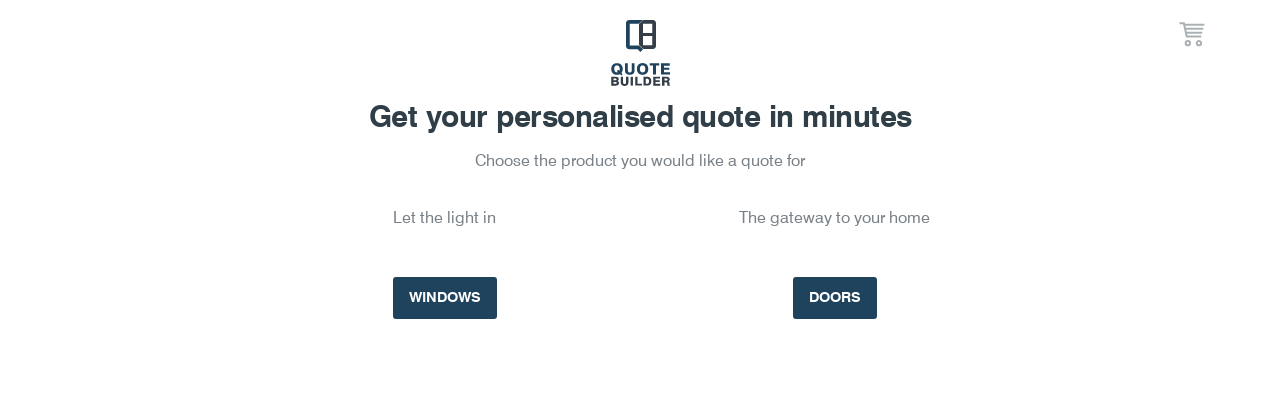

--- FILE ---
content_type: text/html
request_url: https://www.quote-builder.co.uk/ysoa0xa2
body_size: 796
content:
<!doctype html><html lang="en"><head><script>!function(e,t,a,n,g){e[n]=e[n]||[],e[n].push({"gtm.start":(new Date).getTime(),event:"gtm.js"});var m=t.getElementsByTagName(a)[0],r=t.createElement(a);r.async=!0,r.src="https://www.googletagmanager.com/gtm.js?id=GTM-WX5PLHF",m.parentNode.insertBefore(r,m)}(window,document,"script","dataLayer")</script><meta charset="utf-8"><meta name="viewport" content="width=device-width,initial-scale=1,shrink-to-fit=no"><meta name="theme-color" content="#000000"><link rel="apple-touch-icon" sizes="180x180" href="/apple-touch-icon.png"><link rel="icon" type="image/png" sizes="32x32" href="/favicon-32x32.png"><link rel="icon" type="image/png" sizes="16x16" href="/favicon-16x16.png"><link rel="manifest" href="/manifest.json"><link rel="mask-icon" href="/safari-pinned-tab.svg" color="#5bbad5"><meta name="theme-color" content="#ffffff"><meta name="robots" content="noindex"><meta name="twitter:card" content="summary"><meta name="twitter:title" content="Online Window & Door Quote - Get an Instant Price | QuoteBuilder"><meta name="twitter:description" content="Get an instant double glazing quote for uPVC windows and doors with QuoteBuilder. Brought to you by the Double Glazing Network."><meta name="twitter:site" content="@DGNetworkUK"><meta name="twitter:image:src" content="/quotebuilder-social.jpg"><meta name="og:title" content="Online Window & Door Quote - Get an Instant Price | QuoteBuilder"><meta name="og:description" content="Get an instant double glazing quote for uPVC windows and doors with QuoteBuilder. Brought to you by the Double Glazing Network."><meta name="og:image" content="/quotebuilder-social.jpg"><meta name="og:url" content="https://www.quote-builder.co.uk"><meta name="og:site_name" content="QuoteBuilder"><meta name="og:locale" content="en_GB"><meta name="og:type" content="website"><title>QuoteBuilder</title><link href="/static/css/main.feb0f7cc.css" rel="stylesheet"></head><body><noscript><iframe src="https://www.googletagmanager.com/ns.html?id=GTM-WX5PLHF" height="0" width="0" style="display:none;visibility:hidden"></iframe></noscript><noscript>You need to enable JavaScript to run this app.</noscript><div id="root"></div><script src="https://code.jquery.com/jquery-3.2.1.min.js"></script><script src="https://cdnjs.cloudflare.com/ajax/libs/foundation/6.4.3/js/foundation.min.js"></script><script src="https://maps.googleapis.com/maps/api/js?key=AIzaSyCB26bAyyc9BvroZBMrmu_qmg8SyR6Lt_E&libraries=places"></script><script>$(function(){$(document).foundation()})</script><script type="text/javascript" src="/static/js/main.1e1d6a19.js"></script></body></html>

--- FILE ---
content_type: image/svg+xml
request_url: https://s3-us-west-2.amazonaws.com/s.cdpn.io/298070/qb-logo.svg
body_size: 1944
content:
<svg xmlns="http://www.w3.org/2000/svg" xmlns:xlink="http://www.w3.org/1999/xlink" width="512" height="512" viewBox="0 0 512 512">
  <defs>
    <polygon id="qb-logo-a" points="225.831 .039 .495 .039 .495 399.857 225.831 399.857"/>
    <polygon id="qb-logo-c" points="235.423 439 0 439 0 219.52 0 .039 235.423 .039 235.423 439"/>
  </defs>
  <g fill="none" fill-rule="evenodd" transform="translate(51 43)">
    <g transform="translate(185)">
      <mask id="qb-logo-b" fill="#fff">
        <use xlink:href="#qb-logo-a"/>
      </mask>
      <path fill="#353E48" d="M174.451083,100.786493 L174.451083,180.664451 L51.3831317,180.664451 L51.3831317,100.786493 L51.3831317,51.5309375 L174.451083,51.5309375 L174.451083,100.786493 Z M174.451083,299.107271 L174.451083,348.362826 L51.3831317,348.362826 L51.3831317,299.107271 L51.3831317,219.229313 L174.451083,219.229313 L174.451083,299.107271 Z M183.789815,0.0364930556 L56.6892293,0.0364930556 L0.494863415,56.2158125 L0.494863415,100.786493 L0.494863415,299.107271 L0.494863415,343.985799 L56.2591561,399.857271 L183.767473,399.857271 C207.002595,399.857271 225.830863,380.97784 225.830863,357.693396 L225.830863,299.107271 L225.830863,100.786493 L225.830863,42.2003681 C225.830863,18.9215208 207.013766,0.0476875 183.789815,0.0364930556 L183.789815,0.0364930556 Z" mask="url(#qb-logo-b)"/>
    </g>
    <mask id="qb-logo-d" fill="#fff">
      <use xlink:href="#qb-logo-c"/>
    </mask>
    <path fill="#353E48" d="M180.806047,51.5125873 L232.324,0.0391696203 L109.313116,0.0391696203 L42.2142326,0.0391696203 C18.8988837,0.0391696203 0,18.9108911 0,42.1858278 L0,357.60598 C0,380.506056 18.3047907,399.09803 41.0933023,399.691094 L81.233814,399.691094 L160.113674,399.691094 L160.136093,399.691094 L199.508767,439.001119 L235.423372,403.148765 L181.119907,348.73241 L51.557186,348.73241 L51.557186,348.637296 L51.557186,51.5125873 L180.806047,51.5125873 Z" mask="url(#qb-logo-d)"/>
  </g>
</svg>


--- FILE ---
content_type: image/svg+xml
request_url: https://www.quote-builder.co.uk/static/media/icon-window.6af25c7d.svg
body_size: 327
content:
<?xml version="1.0" encoding="UTF-8"?>
<svg width="50px" height="50px" viewBox="0 0 50 50" version="1.1" xmlns="http://www.w3.org/2000/svg" xmlns:xlink="http://www.w3.org/1999/xlink">
    <!-- Generator: sketchtool 46.2 (44496) - http://www.bohemiancoding.com/sketch -->
    <title>26DB9D7D-5940-4830-95CB-B96F75B350F7</title>
    <desc>Created with sketchtool.</desc>
    <defs></defs>
    <g id="Page-1" stroke="none" stroke-width="1" fill="none" fill-rule="evenodd">
        <g id="tf-qb-final-fonts-colours-1" transform="translate(-487.000000, -493.000000)">
            <g id="icon-window" transform="translate(487.000000, 493.000000)">
                <g id="Group-2">
                    <circle id="Oval-3-Copy-8" fill-opacity="0.150000006" fill="#CBCFD1" cx="25" cy="25" r="25"></circle>
                    <rect id="Rectangle-55" stroke="#CBCFD1" stroke-width="2" x="17" y="14" width="17" height="23"></rect>
                    <rect id="Rectangle-2" fill="#CBCFD1" x="17" y="20" width="17" height="2"></rect>
                </g>
            </g>
        </g>
    </g>
</svg>

--- FILE ---
content_type: image/svg+xml
request_url: https://www.quote-builder.co.uk/static/media/cart-logo.8421e71f.svg
body_size: 521
content:
<?xml version="1.0" encoding="UTF-8"?>
<svg width="26px" height="25px" viewBox="0 0 26 25" version="1.1" xmlns="http://www.w3.org/2000/svg" xmlns:xlink="http://www.w3.org/1999/xlink">
    <!-- Generator: sketchtool 46.2 (44496) - http://www.bohemiancoding.com/sketch -->
    <title>6C33A0BF-927F-4DE3-B306-7E34C4074735</title>
    <desc>Created with sketchtool.</desc>
    <defs></defs>
    <g id="Page-1" stroke="none" stroke-width="1" fill="none" fill-rule="evenodd">
        <g id="tf-qb-final-fonts-colours-3" transform="translate(-967.000000, -126.000000)">
            <g id="cart-logo" transform="translate(967.000000, 123.000000)">
                <g id="Group" transform="translate(0.000000, 3.738462)" stroke="#AAB1B4" stroke-width="2">
                    <path d="M25.3300431,2 L5.59628308,2" id="Shape"></path>
                    <ellipse id="Oval" cx="8.85389538" cy="20.4365908" rx="2.18027077" ry="2.17030154"></ellipse>
                    <ellipse id="Oval" cx="19.9315938" cy="20.4365908" rx="2.18027077" ry="2.17030154"></ellipse>
                    <path d="M6.32038154,6 L24.2943508,6" id="Shape"></path>
                    <path d="M7.04137846,10 L23.2628677,10" id="Shape"></path>
                    <polyline id="Shape" points="22.2314954 13.8461538 7.76237538 13.8461538 4.87838769 0.554953846 0.556061538 0.554953846"></polyline>
                </g>
                <rect id="Rectangle-path" x="0.00210461542" y="0.399101538" width="26.5846154" height="26.5846154"></rect>
            </g>
        </g>
    </g>
</svg>

--- FILE ---
content_type: image/svg+xml
request_url: https://www.quote-builder.co.uk/static/media/icon-door.628106db.svg
body_size: 316
content:
<?xml version="1.0" encoding="UTF-8"?>
<svg width="50px" height="50px" viewBox="0 0 50 50" version="1.1" xmlns="http://www.w3.org/2000/svg" xmlns:xlink="http://www.w3.org/1999/xlink">
    <!-- Generator: sketchtool 46.2 (44496) - http://www.bohemiancoding.com/sketch -->
    <title>C839E60F-E847-4839-9554-DBD0FE896F78</title>
    <desc>Created with sketchtool.</desc>
    <defs></defs>
    <g id="final-windows" stroke="none" stroke-width="1" fill="none" fill-rule="evenodd">
        <g id="01_trf_qb_Home" transform="translate(-161.000000, -513.000000)">
            <g id="icon-door" transform="translate(161.000000, 513.000000)">
                <circle id="Oval-3-Copy-8" fill-opacity="0.150000006" fill="#CBCFD1" cx="25" cy="25" r="25"></circle>
                <rect id="Rectangle-55" stroke="#CBCFD1" stroke-width="2" x="19" y="14" width="12" height="23"></rect>
                <circle id="Oval-2" fill="#CBCFD1" cx="22" cy="25" r="1"></circle>
            </g>
        </g>
    </g>
</svg>